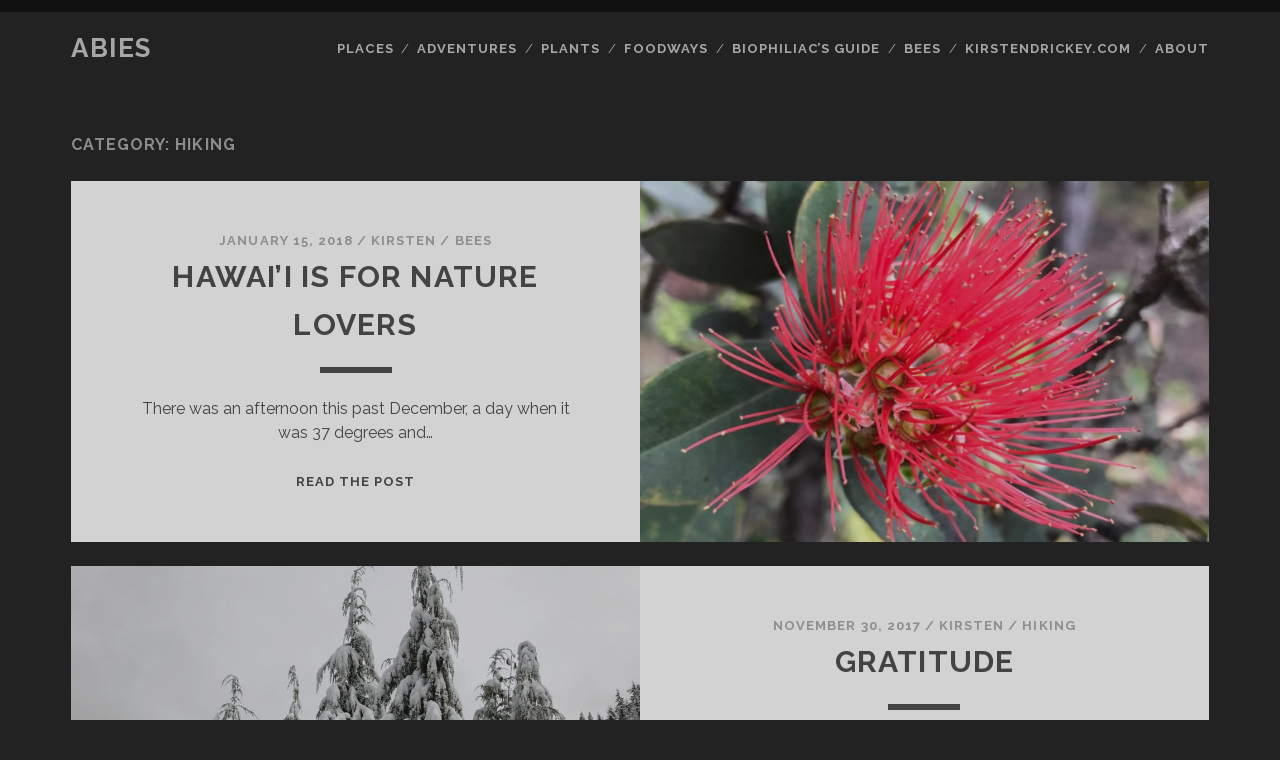

--- FILE ---
content_type: text/html; charset=UTF-8
request_url: http://www.abies.org/category/adventures/hiking/
body_size: 8485
content:
<!DOCTYPE html>
<!--[if IE 9 ]>
<html class="ie9" dir="ltr" lang="en-US" prefix="og: https://ogp.me/ns#"> <![endif]-->
<!--[if (gt IE 9)|!(IE)]><!-->
<html dir="ltr" lang="en-US" prefix="og: https://ogp.me/ns#"><!--<![endif]-->

<head>
	<title>Hiking | Abies</title>

		<!-- All in One SEO 4.9.1.1 - aioseo.com -->
	<meta name="robots" content="noindex, max-image-preview:large" />
	<link rel="canonical" href="http://www.abies.org/category/adventures/hiking/" />
	<link rel="next" href="http://www.abies.org/category/adventures/hiking/page/2/" />
	<meta name="generator" content="All in One SEO (AIOSEO) 4.9.1.1" />
		<script type="application/ld+json" class="aioseo-schema">
			{"@context":"https:\/\/schema.org","@graph":[{"@type":"BreadcrumbList","@id":"http:\/\/www.abies.org\/category\/adventures\/hiking\/#breadcrumblist","itemListElement":[{"@type":"ListItem","@id":"http:\/\/www.abies.org#listItem","position":1,"name":"Home","item":"http:\/\/www.abies.org","nextItem":{"@type":"ListItem","@id":"http:\/\/www.abies.org\/category\/adventures\/#listItem","name":"Adventures"}},{"@type":"ListItem","@id":"http:\/\/www.abies.org\/category\/adventures\/#listItem","position":2,"name":"Adventures","item":"http:\/\/www.abies.org\/category\/adventures\/","nextItem":{"@type":"ListItem","@id":"http:\/\/www.abies.org\/category\/adventures\/hiking\/#listItem","name":"Hiking"},"previousItem":{"@type":"ListItem","@id":"http:\/\/www.abies.org#listItem","name":"Home"}},{"@type":"ListItem","@id":"http:\/\/www.abies.org\/category\/adventures\/hiking\/#listItem","position":3,"name":"Hiking","previousItem":{"@type":"ListItem","@id":"http:\/\/www.abies.org\/category\/adventures\/#listItem","name":"Adventures"}}]},{"@type":"CollectionPage","@id":"http:\/\/www.abies.org\/category\/adventures\/hiking\/#collectionpage","url":"http:\/\/www.abies.org\/category\/adventures\/hiking\/","name":"Hiking | Abies","inLanguage":"en-US","isPartOf":{"@id":"http:\/\/www.abies.org\/#website"},"breadcrumb":{"@id":"http:\/\/www.abies.org\/category\/adventures\/hiking\/#breadcrumblist"}},{"@type":"Organization","@id":"http:\/\/www.abies.org\/#organization","name":"Abies","url":"http:\/\/www.abies.org\/"},{"@type":"WebSite","@id":"http:\/\/www.abies.org\/#website","url":"http:\/\/www.abies.org\/","name":"Abies","inLanguage":"en-US","publisher":{"@id":"http:\/\/www.abies.org\/#organization"}}]}
		</script>
		<!-- All in One SEO -->

<meta charset="UTF-8" />
<meta name="viewport" content="width=device-width, initial-scale=1" />
<meta name="template" content="Tracks 1.60" />
<meta name="generator" content="WordPress 6.9" />
<link rel='dns-prefetch' href='//fonts.googleapis.com' />
<link rel="alternate" type="application/rss+xml" title="Abies &raquo; Feed" href="http://www.abies.org/feed/" />
<link rel="alternate" type="application/rss+xml" title="Abies &raquo; Comments Feed" href="http://www.abies.org/comments/feed/" />
<link rel="alternate" type="application/rss+xml" title="Abies &raquo; Hiking Category Feed" href="http://www.abies.org/category/adventures/hiking/feed/" />
		<!-- This site uses the Google Analytics by MonsterInsights plugin v9.10.1 - Using Analytics tracking - https://www.monsterinsights.com/ -->
		<!-- Note: MonsterInsights is not currently configured on this site. The site owner needs to authenticate with Google Analytics in the MonsterInsights settings panel. -->
					<!-- No tracking code set -->
				<!-- / Google Analytics by MonsterInsights -->
		<style id='wp-img-auto-sizes-contain-inline-css' type='text/css'>
img:is([sizes=auto i],[sizes^="auto," i]){contain-intrinsic-size:3000px 1500px}
/*# sourceURL=wp-img-auto-sizes-contain-inline-css */
</style>
<link rel='stylesheet' id='validate-engine-css-css' href='http://www.abies.org/wp-content/plugins/wysija-newsletters/css/validationEngine.jquery.css?ver=2.21' type='text/css' media='all' />
<link rel='stylesheet' id='sbi_styles-css' href='http://www.abies.org/wp-content/plugins/instagram-feed/css/sbi-styles.min.css?ver=6.10.0' type='text/css' media='all' />
<style id='wp-emoji-styles-inline-css' type='text/css'>

	img.wp-smiley, img.emoji {
		display: inline !important;
		border: none !important;
		box-shadow: none !important;
		height: 1em !important;
		width: 1em !important;
		margin: 0 0.07em !important;
		vertical-align: -0.1em !important;
		background: none !important;
		padding: 0 !important;
	}
/*# sourceURL=wp-emoji-styles-inline-css */
</style>
<link rel='stylesheet' id='wp-block-library-css' href='http://www.abies.org/wp-includes/css/dist/block-library/style.min.css?ver=6.9' type='text/css' media='all' />
<style id='global-styles-inline-css' type='text/css'>
:root{--wp--preset--aspect-ratio--square: 1;--wp--preset--aspect-ratio--4-3: 4/3;--wp--preset--aspect-ratio--3-4: 3/4;--wp--preset--aspect-ratio--3-2: 3/2;--wp--preset--aspect-ratio--2-3: 2/3;--wp--preset--aspect-ratio--16-9: 16/9;--wp--preset--aspect-ratio--9-16: 9/16;--wp--preset--color--black: #000000;--wp--preset--color--cyan-bluish-gray: #abb8c3;--wp--preset--color--white: #ffffff;--wp--preset--color--pale-pink: #f78da7;--wp--preset--color--vivid-red: #cf2e2e;--wp--preset--color--luminous-vivid-orange: #ff6900;--wp--preset--color--luminous-vivid-amber: #fcb900;--wp--preset--color--light-green-cyan: #7bdcb5;--wp--preset--color--vivid-green-cyan: #00d084;--wp--preset--color--pale-cyan-blue: #8ed1fc;--wp--preset--color--vivid-cyan-blue: #0693e3;--wp--preset--color--vivid-purple: #9b51e0;--wp--preset--gradient--vivid-cyan-blue-to-vivid-purple: linear-gradient(135deg,rgb(6,147,227) 0%,rgb(155,81,224) 100%);--wp--preset--gradient--light-green-cyan-to-vivid-green-cyan: linear-gradient(135deg,rgb(122,220,180) 0%,rgb(0,208,130) 100%);--wp--preset--gradient--luminous-vivid-amber-to-luminous-vivid-orange: linear-gradient(135deg,rgb(252,185,0) 0%,rgb(255,105,0) 100%);--wp--preset--gradient--luminous-vivid-orange-to-vivid-red: linear-gradient(135deg,rgb(255,105,0) 0%,rgb(207,46,46) 100%);--wp--preset--gradient--very-light-gray-to-cyan-bluish-gray: linear-gradient(135deg,rgb(238,238,238) 0%,rgb(169,184,195) 100%);--wp--preset--gradient--cool-to-warm-spectrum: linear-gradient(135deg,rgb(74,234,220) 0%,rgb(151,120,209) 20%,rgb(207,42,186) 40%,rgb(238,44,130) 60%,rgb(251,105,98) 80%,rgb(254,248,76) 100%);--wp--preset--gradient--blush-light-purple: linear-gradient(135deg,rgb(255,206,236) 0%,rgb(152,150,240) 100%);--wp--preset--gradient--blush-bordeaux: linear-gradient(135deg,rgb(254,205,165) 0%,rgb(254,45,45) 50%,rgb(107,0,62) 100%);--wp--preset--gradient--luminous-dusk: linear-gradient(135deg,rgb(255,203,112) 0%,rgb(199,81,192) 50%,rgb(65,88,208) 100%);--wp--preset--gradient--pale-ocean: linear-gradient(135deg,rgb(255,245,203) 0%,rgb(182,227,212) 50%,rgb(51,167,181) 100%);--wp--preset--gradient--electric-grass: linear-gradient(135deg,rgb(202,248,128) 0%,rgb(113,206,126) 100%);--wp--preset--gradient--midnight: linear-gradient(135deg,rgb(2,3,129) 0%,rgb(40,116,252) 100%);--wp--preset--font-size--small: 13px;--wp--preset--font-size--medium: 20px;--wp--preset--font-size--large: 36px;--wp--preset--font-size--x-large: 42px;--wp--preset--spacing--20: 0.44rem;--wp--preset--spacing--30: 0.67rem;--wp--preset--spacing--40: 1rem;--wp--preset--spacing--50: 1.5rem;--wp--preset--spacing--60: 2.25rem;--wp--preset--spacing--70: 3.38rem;--wp--preset--spacing--80: 5.06rem;--wp--preset--shadow--natural: 6px 6px 9px rgba(0, 0, 0, 0.2);--wp--preset--shadow--deep: 12px 12px 50px rgba(0, 0, 0, 0.4);--wp--preset--shadow--sharp: 6px 6px 0px rgba(0, 0, 0, 0.2);--wp--preset--shadow--outlined: 6px 6px 0px -3px rgb(255, 255, 255), 6px 6px rgb(0, 0, 0);--wp--preset--shadow--crisp: 6px 6px 0px rgb(0, 0, 0);}:where(.is-layout-flex){gap: 0.5em;}:where(.is-layout-grid){gap: 0.5em;}body .is-layout-flex{display: flex;}.is-layout-flex{flex-wrap: wrap;align-items: center;}.is-layout-flex > :is(*, div){margin: 0;}body .is-layout-grid{display: grid;}.is-layout-grid > :is(*, div){margin: 0;}:where(.wp-block-columns.is-layout-flex){gap: 2em;}:where(.wp-block-columns.is-layout-grid){gap: 2em;}:where(.wp-block-post-template.is-layout-flex){gap: 1.25em;}:where(.wp-block-post-template.is-layout-grid){gap: 1.25em;}.has-black-color{color: var(--wp--preset--color--black) !important;}.has-cyan-bluish-gray-color{color: var(--wp--preset--color--cyan-bluish-gray) !important;}.has-white-color{color: var(--wp--preset--color--white) !important;}.has-pale-pink-color{color: var(--wp--preset--color--pale-pink) !important;}.has-vivid-red-color{color: var(--wp--preset--color--vivid-red) !important;}.has-luminous-vivid-orange-color{color: var(--wp--preset--color--luminous-vivid-orange) !important;}.has-luminous-vivid-amber-color{color: var(--wp--preset--color--luminous-vivid-amber) !important;}.has-light-green-cyan-color{color: var(--wp--preset--color--light-green-cyan) !important;}.has-vivid-green-cyan-color{color: var(--wp--preset--color--vivid-green-cyan) !important;}.has-pale-cyan-blue-color{color: var(--wp--preset--color--pale-cyan-blue) !important;}.has-vivid-cyan-blue-color{color: var(--wp--preset--color--vivid-cyan-blue) !important;}.has-vivid-purple-color{color: var(--wp--preset--color--vivid-purple) !important;}.has-black-background-color{background-color: var(--wp--preset--color--black) !important;}.has-cyan-bluish-gray-background-color{background-color: var(--wp--preset--color--cyan-bluish-gray) !important;}.has-white-background-color{background-color: var(--wp--preset--color--white) !important;}.has-pale-pink-background-color{background-color: var(--wp--preset--color--pale-pink) !important;}.has-vivid-red-background-color{background-color: var(--wp--preset--color--vivid-red) !important;}.has-luminous-vivid-orange-background-color{background-color: var(--wp--preset--color--luminous-vivid-orange) !important;}.has-luminous-vivid-amber-background-color{background-color: var(--wp--preset--color--luminous-vivid-amber) !important;}.has-light-green-cyan-background-color{background-color: var(--wp--preset--color--light-green-cyan) !important;}.has-vivid-green-cyan-background-color{background-color: var(--wp--preset--color--vivid-green-cyan) !important;}.has-pale-cyan-blue-background-color{background-color: var(--wp--preset--color--pale-cyan-blue) !important;}.has-vivid-cyan-blue-background-color{background-color: var(--wp--preset--color--vivid-cyan-blue) !important;}.has-vivid-purple-background-color{background-color: var(--wp--preset--color--vivid-purple) !important;}.has-black-border-color{border-color: var(--wp--preset--color--black) !important;}.has-cyan-bluish-gray-border-color{border-color: var(--wp--preset--color--cyan-bluish-gray) !important;}.has-white-border-color{border-color: var(--wp--preset--color--white) !important;}.has-pale-pink-border-color{border-color: var(--wp--preset--color--pale-pink) !important;}.has-vivid-red-border-color{border-color: var(--wp--preset--color--vivid-red) !important;}.has-luminous-vivid-orange-border-color{border-color: var(--wp--preset--color--luminous-vivid-orange) !important;}.has-luminous-vivid-amber-border-color{border-color: var(--wp--preset--color--luminous-vivid-amber) !important;}.has-light-green-cyan-border-color{border-color: var(--wp--preset--color--light-green-cyan) !important;}.has-vivid-green-cyan-border-color{border-color: var(--wp--preset--color--vivid-green-cyan) !important;}.has-pale-cyan-blue-border-color{border-color: var(--wp--preset--color--pale-cyan-blue) !important;}.has-vivid-cyan-blue-border-color{border-color: var(--wp--preset--color--vivid-cyan-blue) !important;}.has-vivid-purple-border-color{border-color: var(--wp--preset--color--vivid-purple) !important;}.has-vivid-cyan-blue-to-vivid-purple-gradient-background{background: var(--wp--preset--gradient--vivid-cyan-blue-to-vivid-purple) !important;}.has-light-green-cyan-to-vivid-green-cyan-gradient-background{background: var(--wp--preset--gradient--light-green-cyan-to-vivid-green-cyan) !important;}.has-luminous-vivid-amber-to-luminous-vivid-orange-gradient-background{background: var(--wp--preset--gradient--luminous-vivid-amber-to-luminous-vivid-orange) !important;}.has-luminous-vivid-orange-to-vivid-red-gradient-background{background: var(--wp--preset--gradient--luminous-vivid-orange-to-vivid-red) !important;}.has-very-light-gray-to-cyan-bluish-gray-gradient-background{background: var(--wp--preset--gradient--very-light-gray-to-cyan-bluish-gray) !important;}.has-cool-to-warm-spectrum-gradient-background{background: var(--wp--preset--gradient--cool-to-warm-spectrum) !important;}.has-blush-light-purple-gradient-background{background: var(--wp--preset--gradient--blush-light-purple) !important;}.has-blush-bordeaux-gradient-background{background: var(--wp--preset--gradient--blush-bordeaux) !important;}.has-luminous-dusk-gradient-background{background: var(--wp--preset--gradient--luminous-dusk) !important;}.has-pale-ocean-gradient-background{background: var(--wp--preset--gradient--pale-ocean) !important;}.has-electric-grass-gradient-background{background: var(--wp--preset--gradient--electric-grass) !important;}.has-midnight-gradient-background{background: var(--wp--preset--gradient--midnight) !important;}.has-small-font-size{font-size: var(--wp--preset--font-size--small) !important;}.has-medium-font-size{font-size: var(--wp--preset--font-size--medium) !important;}.has-large-font-size{font-size: var(--wp--preset--font-size--large) !important;}.has-x-large-font-size{font-size: var(--wp--preset--font-size--x-large) !important;}
/*# sourceURL=global-styles-inline-css */
</style>

<style id='classic-theme-styles-inline-css' type='text/css'>
/*! This file is auto-generated */
.wp-block-button__link{color:#fff;background-color:#32373c;border-radius:9999px;box-shadow:none;text-decoration:none;padding:calc(.667em + 2px) calc(1.333em + 2px);font-size:1.125em}.wp-block-file__button{background:#32373c;color:#fff;text-decoration:none}
/*# sourceURL=/wp-includes/css/classic-themes.min.css */
</style>
<link rel='stylesheet' id='ct-tracks-google-fonts-css' href='//fonts.googleapis.com/css?family=Raleway%3A400%2C700&#038;subset=latin%2Clatin-ext&#038;ver=6.9' type='text/css' media='all' />
<link rel='stylesheet' id='font-awesome-css' href='http://www.abies.org/wp-content/themes/tracks/assets/font-awesome/css/font-awesome.min.css?ver=6.9' type='text/css' media='all' />
<link rel='stylesheet' id='ct-tracks-style-css' href='http://www.abies.org/wp-content/themes/tracks/style.css?ver=6.9' type='text/css' media='all' />
<script type="text/javascript" src="http://www.abies.org/wp-includes/js/jquery/jquery.min.js?ver=3.7.1" id="jquery-core-js"></script>
<script type="text/javascript" src="http://www.abies.org/wp-includes/js/jquery/jquery-migrate.min.js?ver=3.4.1" id="jquery-migrate-js"></script>
<link rel="https://api.w.org/" href="http://www.abies.org/wp-json/" /><link rel="alternate" title="JSON" type="application/json" href="http://www.abies.org/wp-json/wp/v2/categories/15" /><link rel="EditURI" type="application/rsd+xml" title="RSD" href="http://www.abies.org/xmlrpc.php?rsd" />

<style type="text/css"></style>
<style>
.synved-social-resolution-single {
display: inline-block;
}
.synved-social-resolution-normal {
display: inline-block;
}
.synved-social-resolution-hidef {
display: none;
}

@media only screen and (min--moz-device-pixel-ratio: 2),
only screen and (-o-min-device-pixel-ratio: 2/1),
only screen and (-webkit-min-device-pixel-ratio: 2),
only screen and (min-device-pixel-ratio: 2),
only screen and (min-resolution: 2dppx),
only screen and (min-resolution: 192dpi) {
	.synved-social-resolution-normal {
	display: none;
	}
	.synved-social-resolution-hidef {
	display: inline-block;
	}
}
</style></head>

<body id="tracks" class="archive category category-hiking category-15 wp-theme-tracks ct-body not-front standard">
		<div id="overflow-container" class="overflow-container">
		<a class="skip-content" href="#main">Skip to content</a>
		<header id="site-header" class="site-header" role="banner">
						<div class="container">
				<div id="title-info" class="title-info">
					<div id='site-title' class='site-title'><a href='http://www.abies.org'>Abies</a></div>				</div>
				<button id="toggle-navigation" class="toggle-navigation">
	<i class="fa fa-bars"></i>
</button>

<div id="menu-primary-tracks" class="menu-primary-tracks"></div>
<div id="menu-primary" class="menu-container menu-primary" role="navigation">

	<div class="menu"><ul id="menu-primary-items" class="menu-primary-items"><li id="menu-item-33" class="menu-item menu-item-type-taxonomy menu-item-object-category menu-item-has-children menu-item-33"><a href="http://www.abies.org/category/places/">Places</a>
<ul class="sub-menu">
	<li id="menu-item-44" class="menu-item menu-item-type-taxonomy menu-item-object-category menu-item-44"><a href="http://www.abies.org/category/places/washington/">Washington</a></li>
	<li id="menu-item-45" class="menu-item menu-item-type-taxonomy menu-item-object-category menu-item-45"><a href="http://www.abies.org/category/places/whatcom-county/">Whatcom County</a></li>
	<li id="menu-item-109" class="menu-item menu-item-type-taxonomy menu-item-object-category menu-item-109"><a href="http://www.abies.org/category/places/olympic-peninsula/">Olympic Peninsula</a></li>
	<li id="menu-item-43" class="menu-item menu-item-type-taxonomy menu-item-object-category menu-item-43"><a href="http://www.abies.org/category/places/skagit-county/">Skagit County</a></li>
	<li id="menu-item-182" class="menu-item menu-item-type-taxonomy menu-item-object-category menu-item-182"><a href="http://www.abies.org/category/places/british-columbia/">British Columbia</a></li>
	<li id="menu-item-239" class="menu-item menu-item-type-taxonomy menu-item-object-category menu-item-239"><a href="http://www.abies.org/category/places/california/">California</a></li>
	<li id="menu-item-42" class="menu-item menu-item-type-taxonomy menu-item-object-category menu-item-42"><a href="http://www.abies.org/category/places/alaska/">Alaska</a></li>
	<li id="menu-item-440" class="menu-item menu-item-type-taxonomy menu-item-object-category menu-item-440"><a href="http://www.abies.org/category/places/mexico/">Mexico</a></li>
	<li id="menu-item-720" class="menu-item menu-item-type-taxonomy menu-item-object-category menu-item-720"><a href="http://www.abies.org/category/hawaii/">Hawai&#8217;i</a></li>
</ul>
</li>
<li id="menu-item-34" class="menu-item menu-item-type-taxonomy menu-item-object-category current-category-ancestor current-menu-ancestor current-menu-parent current-category-parent menu-item-has-children menu-item-34"><a href="http://www.abies.org/category/adventures/">Adventures</a>
<ul class="sub-menu">
	<li id="menu-item-39" class="menu-item menu-item-type-taxonomy menu-item-object-category current-menu-item menu-item-39"><a href="http://www.abies.org/category/adventures/hiking/" aria-current="page">Hiking</a></li>
	<li id="menu-item-38" class="menu-item menu-item-type-taxonomy menu-item-object-category menu-item-38"><a href="http://www.abies.org/category/adventures/canoe/">Canoe</a></li>
	<li id="menu-item-40" class="menu-item menu-item-type-taxonomy menu-item-object-category menu-item-40"><a href="http://www.abies.org/category/adventures/kayak/">Kayak</a></li>
	<li id="menu-item-582" class="menu-item menu-item-type-taxonomy menu-item-object-category menu-item-582"><a href="http://www.abies.org/category/adventures/biking/">Biking</a></li>
	<li id="menu-item-745" class="menu-item menu-item-type-taxonomy menu-item-object-category menu-item-745"><a href="http://www.abies.org/category/adventures/snorkel/">Snorkel</a></li>
	<li id="menu-item-31" class="menu-item menu-item-type-taxonomy menu-item-object-category menu-item-has-children menu-item-31"><a href="http://www.abies.org/category/gear/">Gear</a>
	<ul class="sub-menu">
		<li id="menu-item-41" class="menu-item menu-item-type-taxonomy menu-item-object-category menu-item-41"><a href="http://www.abies.org/category/gear/wardrobe-mvps/">Wardrobe MVPs</a></li>
		<li id="menu-item-80" class="menu-item menu-item-type-taxonomy menu-item-object-category menu-item-80"><a href="http://www.abies.org/category/gear/camping/">Camping</a></li>
	</ul>
</li>
</ul>
</li>
<li id="menu-item-35" class="menu-item menu-item-type-taxonomy menu-item-object-category menu-item-has-children menu-item-35"><a href="http://www.abies.org/category/plants/">Plants</a>
<ul class="sub-menu">
	<li id="menu-item-54" class="menu-item menu-item-type-post_type menu-item-object-page menu-item-54"><a href="http://www.abies.org/before-you-forage-wilderness-ethics-and-safety/">Before you forage: Wilderness ethics and safety</a></li>
	<li id="menu-item-36" class="menu-item menu-item-type-taxonomy menu-item-object-category menu-item-36"><a href="http://www.abies.org/category/plants/foraging/">Foraging</a></li>
	<li id="menu-item-37" class="menu-item menu-item-type-taxonomy menu-item-object-category menu-item-37"><a href="http://www.abies.org/category/plants/native-plants/">Native plants</a></li>
	<li id="menu-item-300" class="menu-item menu-item-type-taxonomy menu-item-object-category menu-item-300"><a href="http://www.abies.org/category/plants/garden/">Garden</a></li>
</ul>
</li>
<li id="menu-item-700" class="menu-item menu-item-type-taxonomy menu-item-object-category menu-item-700"><a href="http://www.abies.org/category/foodways/">Foodways</a></li>
<li id="menu-item-296" class="menu-item menu-item-type-taxonomy menu-item-object-category menu-item-296"><a href="http://www.abies.org/category/biophiliacs-guide/">Biophiliac&#8217;s Guide</a></li>
<li id="menu-item-411" class="menu-item menu-item-type-taxonomy menu-item-object-category menu-item-411"><a href="http://www.abies.org/category/bees/">Bees</a></li>
<li id="menu-item-831" class="menu-item menu-item-type-custom menu-item-object-custom menu-item-831"><a href="http://kirstendrickey.com">kirstendrickey.com</a></li>
<li id="menu-item-625" class="menu-item menu-item-type-post_type menu-item-object-page menu-item-625"><a href="http://www.abies.org/about/">About</a></li>
</ul></div></div>			</div>
		</header>
		<div id="main" class="main" role="main">
			

<div class='archive-header'>
	<h1>Category: <span>Hiking</span></h1>
	</div>
	<div id="loop-container" class="loop-container">
		<div class="post-714 post type-post status-publish format-standard has-post-thumbnail hentry category-bees category-biophiliacs-guide category-hawaii category-hiking category-kayak category-snorkel excerpt zoom full-without-featured odd excerpt-1">
	<a class="featured-image-link" href="http://www.abies.org/hawaii-is-for-nature-lovers/"><div class='featured-image' style='background-image: url(http://www.abies.org/wp-content/uploads/2018/01/IMG_4794-768x1024.jpg)'></div></a>	<div class="excerpt-container">
		<div class="excerpt-meta">
				<span class="date">January 15, 2018</span>	<span> / </span>	<span class="author"><a href="http://www.abies.org/author/kirsten/" title="Posts by kirsten" rel="author">kirsten</a></span>	<span> / </span>	<span class="category">
	<a href='http://www.abies.org/category/bees/'>Bees</a>	</span>		</div>
		<div class='excerpt-header'>
			<h2 class='excerpt-title'>
				<a href="http://www.abies.org/hawaii-is-for-nature-lovers/">Hawai&#8217;i is for Nature Lovers</a>
			</h2>
		</div>
		<div class='excerpt-content'>
			<article>
				<p>There was an afternoon this past December, a day when it was 37 degrees and&#8230;</p>
<div class="more-link-wrapper"><a class="more-link" href="http://www.abies.org/hawaii-is-for-nature-lovers/">Read the post<span class="screen-reader-text">Hawai&#8217;i is for Nature Lovers</span></a></div>
			</article>
		</div>
	</div>
</div><div class="post-656 post type-post status-publish format-standard has-post-thumbnail hentry category-hiking category-washington category-whatcom-county excerpt zoom full-without-featured even excerpt-2">
	<a class="featured-image-link" href="http://www.abies.org/gratitude/"><div class='featured-image' style='background-image: url(http://www.abies.org/wp-content/uploads/2017/11/IMG_4502-1-1024x768.jpg)'></div></a>	<div class="excerpt-container">
		<div class="excerpt-meta">
				<span class="date">November 30, 2017</span>	<span> / </span>	<span class="author"><a href="http://www.abies.org/author/kirsten/" title="Posts by kirsten" rel="author">kirsten</a></span>	<span> / </span>	<span class="category">
	<a href='http://www.abies.org/category/adventures/hiking/'>Hiking</a>	</span>		</div>
		<div class='excerpt-header'>
			<h2 class='excerpt-title'>
				<a href="http://www.abies.org/gratitude/">Gratitude</a>
			</h2>
		</div>
		<div class='excerpt-content'>
			<article>
				<p>The trail, plainly visible in the fresh snow, led beyond what we had always assumed&#8230;</p>
<div class="more-link-wrapper"><a class="more-link" href="http://www.abies.org/gratitude/">Read the post<span class="screen-reader-text">Gratitude</span></a></div>
			</article>
		</div>
	</div>
</div><div class="post-640 post type-post status-publish format-standard has-post-thumbnail hentry category-hiking category-washington category-whatcom-county excerpt zoom full-without-featured odd excerpt-3">
	<a class="featured-image-link" href="http://www.abies.org/chuckanuts-the-mountains-next-door/"><div class='featured-image' style='background-image: url(http://www.abies.org/wp-content/uploads/2017/11/IMG_4488-2-768x1024.jpg)'></div></a>	<div class="excerpt-container">
		<div class="excerpt-meta">
				<span class="date">November 14, 2017</span>	<span> / </span>	<span class="author"><a href="http://www.abies.org/author/kirsten/" title="Posts by kirsten" rel="author">kirsten</a></span>	<span> / </span>	<span class="category">
	<a href='http://www.abies.org/category/adventures/hiking/'>Hiking</a>	</span>		</div>
		<div class='excerpt-header'>
			<h2 class='excerpt-title'>
				<a href="http://www.abies.org/chuckanuts-the-mountains-next-door/">Chuckanuts: The Mountains Next Door</a>
			</h2>
		</div>
		<div class='excerpt-content'>
			<article>
				<p>Things did not go as planned these past two weekends. Rather than mushroom hunting and&#8230;</p>
<div class="more-link-wrapper"><a class="more-link" href="http://www.abies.org/chuckanuts-the-mountains-next-door/">Read the post<span class="screen-reader-text">Chuckanuts: The Mountains Next Door</span></a></div>
			</article>
		</div>
	</div>
</div><div class="post-583 post type-post status-publish format-standard has-post-thumbnail hentry category-foraging category-garden category-hiking category-washington excerpt zoom full-without-featured even excerpt-4">
	<a class="featured-image-link" href="http://www.abies.org/poisons-dosages-food/"><div class='featured-image' style='background-image: url(http://www.abies.org/wp-content/uploads/2017/10/IMG_3401-768x1024.jpg)'></div></a>	<div class="excerpt-container">
		<div class="excerpt-meta">
				<span class="date">October 19, 2017</span>	<span> / </span>	<span class="author"><a href="http://www.abies.org/author/kirsten/" title="Posts by kirsten" rel="author">kirsten</a></span>	<span> / </span>	<span class="category">
	<a href='http://www.abies.org/category/plants/foraging/'>Foraging</a>	</span>		</div>
		<div class='excerpt-header'>
			<h2 class='excerpt-title'>
				<a href="http://www.abies.org/poisons-dosages-food/">Poisons, Dosages, Food</a>
			</h2>
		</div>
		<div class='excerpt-content'>
			<article>
				<p>Because mushrooms are endlessly fascinating, I was excited to see this story on Amanita muscaria in the&#8230;</p>
<div class="more-link-wrapper"><a class="more-link" href="http://www.abies.org/poisons-dosages-food/">Read the post<span class="screen-reader-text">Poisons, Dosages, Food</span></a></div>
			</article>
		</div>
	</div>
</div><div class="post-559 post type-post status-publish format-standard has-post-thumbnail hentry category-foraging category-hiking category-washington excerpt zoom full-without-featured odd excerpt-5">
	<a class="featured-image-link" href="http://www.abies.org/finders-keepers/"><div class='featured-image' style='background-image: url(http://www.abies.org/wp-content/uploads/2017/10/IMG_3885-1024x768.jpg)'></div></a>	<div class="excerpt-container">
		<div class="excerpt-meta">
				<span class="date">October 13, 2017</span>	<span> / </span>	<span class="author"><a href="http://www.abies.org/author/kirsten/" title="Posts by kirsten" rel="author">kirsten</a></span>	<span> / </span>	<span class="category">
	<a href='http://www.abies.org/category/plants/foraging/'>Foraging</a>	</span>		</div>
		<div class='excerpt-header'>
			<h2 class='excerpt-title'>
				<a href="http://www.abies.org/finders-keepers/">Finders, keepers</a>
			</h2>
		</div>
		<div class='excerpt-content'>
			<article>
				<p>Mushroom hunting is one thing, but actually finding mushrooms is quite another. It involves the&#8230;</p>
<div class="more-link-wrapper"><a class="more-link" href="http://www.abies.org/finders-keepers/">Read the post<span class="screen-reader-text">Finders, keepers</span></a></div>
			</article>
		</div>
	</div>
</div><div class="post-544 post type-post status-publish format-standard has-post-thumbnail hentry category-foraging category-hiking category-washington category-whatcom-county excerpt zoom full-without-featured even excerpt-6">
	<a class="featured-image-link" href="http://www.abies.org/just-exactly-perfect/"><div class='featured-image' style='background-image: url(http://www.abies.org/wp-content/uploads/2017/10/IMG_0318-e1507061822791-1024x638.jpg)'></div></a>	<div class="excerpt-container">
		<div class="excerpt-meta">
				<span class="date">October 3, 2017</span>	<span> / </span>	<span class="author"><a href="http://www.abies.org/author/kirsten/" title="Posts by kirsten" rel="author">kirsten</a></span>	<span> / </span>	<span class="category">
	<a href='http://www.abies.org/category/plants/foraging/'>Foraging</a>	</span>		</div>
		<div class='excerpt-header'>
			<h2 class='excerpt-title'>
				<a href="http://www.abies.org/just-exactly-perfect/">Just Exactly Perfect</a>
			</h2>
		</div>
		<div class='excerpt-content'>
			<article>
				<p>We went mushroom hunting on Saturday, returning to a spot we had not visited since&#8230;</p>
<div class="more-link-wrapper"><a class="more-link" href="http://www.abies.org/just-exactly-perfect/">Read the post<span class="screen-reader-text">Just Exactly Perfect</span></a></div>
			</article>
		</div>
	</div>
</div><div class="post-528 post type-post status-publish format-standard has-post-thumbnail hentry category-notjustparks-places category-hiking category-washington category-whatcom-county excerpt zoom full-without-featured odd excerpt-7">
	<a class="featured-image-link" href="http://www.abies.org/offbeat/"><div class='featured-image' style='background-image: url(http://www.abies.org/wp-content/uploads/2017/09/IMG_4222-1024x768.jpg)'></div></a>	<div class="excerpt-container">
		<div class="excerpt-meta">
				<span class="date">September 28, 2017</span>	<span> / </span>	<span class="author"><a href="http://www.abies.org/author/kirsten/" title="Posts by kirsten" rel="author">kirsten</a></span>	<span> / </span>	<span class="category">
	<a href='http://www.abies.org/category/places/notjustparks-places/'>#notjustparks</a>	</span>		</div>
		<div class='excerpt-header'>
			<h2 class='excerpt-title'>
				<a href="http://www.abies.org/offbeat/">Offbeat</a>
			</h2>
		</div>
		<div class='excerpt-content'>
			<article>
				<p>We spent the better part of last weekend tramping around in the woods, ostensibly to&#8230;</p>
<div class="more-link-wrapper"><a class="more-link" href="http://www.abies.org/offbeat/">Read the post<span class="screen-reader-text">Offbeat</span></a></div>
			</article>
		</div>
	</div>
</div><div class="post-420 post type-post status-publish format-standard has-post-thumbnail hentry category-biophiliacs-guide category-camping category-hiking category-kayak category-mexico category-snorkel excerpt zoom full-without-featured even excerpt-8">
	<a class="featured-image-link" href="http://www.abies.org/mexico-lindo-y-querido/"><div class='featured-image' style='background-image: url(http://www.abies.org/wp-content/uploads/2017/04/IMG_2480-1024x768.jpg)'></div></a>	<div class="excerpt-container">
		<div class="excerpt-meta">
				<span class="date">April 13, 2017</span>	<span> / </span>	<span class="author"><a href="http://www.abies.org/author/kirsten/" title="Posts by kirsten" rel="author">kirsten</a></span>	<span> / </span>	<span class="category">
	<a href='http://www.abies.org/category/biophiliacs-guide/'>Biophiliac&#039;s Guide</a>	</span>		</div>
		<div class='excerpt-header'>
			<h2 class='excerpt-title'>
				<a href="http://www.abies.org/mexico-lindo-y-querido/">México, lindo y querido</a>
			</h2>
		</div>
		<div class='excerpt-content'>
			<article>
				<p>&nbsp; Over chelas and seafood tacos, my husband and I soaked in the last rays of&#8230;</p>
<div class="more-link-wrapper"><a class="more-link" href="http://www.abies.org/mexico-lindo-y-querido/">Read the post<span class="screen-reader-text">México, lindo y querido</span></a></div>
			</article>
		</div>
	</div>
</div><div class="post-394 post type-post status-publish format-standard has-post-thumbnail hentry category-hiking category-skagit-county category-washington category-whatcom-county excerpt zoom full-without-featured odd excerpt-9">
	<a class="featured-image-link" href="http://www.abies.org/search-for-costa-rica/"><div class='featured-image' style='background-image: url(http://www.abies.org/wp-content/uploads/2017/02/IMG_2342-e1486840035527-1024x939.jpg)'></div></a>	<div class="excerpt-container">
		<div class="excerpt-meta">
				<span class="date">February 11, 2017</span>	<span> / </span>	<span class="author"><a href="http://www.abies.org/author/kirsten/" title="Posts by kirsten" rel="author">kirsten</a></span>	<span> / </span>	<span class="category">
	<a href='http://www.abies.org/category/adventures/hiking/'>Hiking</a>	</span>		</div>
		<div class='excerpt-header'>
			<h2 class='excerpt-title'>
				<a href="http://www.abies.org/search-for-costa-rica/">The Search for Costa Rica</a>
			</h2>
		</div>
		<div class='excerpt-content'>
			<article>
				<p>One of the many pleasures of long association is the shorthand that grows up around&#8230;</p>
<div class="more-link-wrapper"><a class="more-link" href="http://www.abies.org/search-for-costa-rica/">Read the post<span class="screen-reader-text">The Search for Costa Rica</span></a></div>
			</article>
		</div>
	</div>
</div><div class="post-389 post type-post status-publish format-standard has-post-thumbnail hentry category-notjustparks-places category-biophiliacs-guide category-hiking category-washington category-whatcom-county excerpt zoom full-without-featured even excerpt-10">
	<a class="featured-image-link" href="http://www.abies.org/gathering-strength/"><div class='featured-image' style='background-image: url(http://www.abies.org/wp-content/uploads/2017/01/IMG_2184-768x1024.jpg)'></div></a>	<div class="excerpt-container">
		<div class="excerpt-meta">
				<span class="date">January 21, 2017</span>	<span> / </span>	<span class="author"><a href="http://www.abies.org/author/kirsten/" title="Posts by kirsten" rel="author">kirsten</a></span>	<span> / </span>	<span class="category">
	<a href='http://www.abies.org/category/places/notjustparks-places/'>#notjustparks</a>	</span>		</div>
		<div class='excerpt-header'>
			<h2 class='excerpt-title'>
				<a href="http://www.abies.org/gathering-strength/">Gathering Strength</a>
			</h2>
		</div>
		<div class='excerpt-content'>
			<article>
				<p>&nbsp; Last weekend, I found myself once again in the woods. All was quiet, still, snowy.&#8230;</p>
<div class="more-link-wrapper"><a class="more-link" href="http://www.abies.org/gathering-strength/">Read the post<span class="screen-reader-text">Gathering Strength</span></a></div>
			</article>
		</div>
	</div>
</div>	</div>


	<nav class="navigation pagination" aria-label="Posts pagination">
		<h2 class="screen-reader-text">Posts pagination</h2>
		<div class="nav-links"><span aria-current="page" class="page-numbers current">1</span>
<a class="page-numbers" href="http://www.abies.org/category/adventures/hiking/page/2/">2</a>
<a class="page-numbers" href="http://www.abies.org/category/adventures/hiking/page/3/">3</a>
<a class="next page-numbers" href="http://www.abies.org/category/adventures/hiking/page/2/">Next</a></div>
	</nav></div> <!-- .main -->

<footer id="site-footer" class="site-footer" role="contentinfo">
	<h1>
		<a href="http://www.abies.org">Abies</a>
	</h1>
		<div class="design-credit">
		<p>
			<a target="_blank" href="https://www.competethemes.com/tracks/">Tracks WordPress Theme</a> by Compete Themes.		</p>
	</div>
</footer>

	<button id="return-top" class="return-top">
		<i class="fa fa-arrow-up"></i>
	</button>

</div><!-- .overflow-container -->

<script type="speculationrules">
{"prefetch":[{"source":"document","where":{"and":[{"href_matches":"/*"},{"not":{"href_matches":["/wp-*.php","/wp-admin/*","/wp-content/uploads/*","/wp-content/*","/wp-content/plugins/*","/wp-content/themes/tracks/*","/*\\?(.+)"]}},{"not":{"selector_matches":"a[rel~=\"nofollow\"]"}},{"not":{"selector_matches":".no-prefetch, .no-prefetch a"}}]},"eagerness":"conservative"}]}
</script>
<!-- Instagram Feed JS -->
<script type="text/javascript">
var sbiajaxurl = "http://www.abies.org/wp-admin/admin-ajax.php";
</script>
<script type="module"  src="http://www.abies.org/wp-content/plugins/all-in-one-seo-pack/dist/Lite/assets/table-of-contents.95d0dfce.js?ver=4.9.1.1" id="aioseo/js/src/vue/standalone/blocks/table-of-contents/frontend.js-js"></script>
<script type="text/javascript" src="http://www.abies.org/wp-content/themes/tracks/js/build/production.min.js?ver=6.9" id="ct-tracks-production-js"></script>
<script id="wp-emoji-settings" type="application/json">
{"baseUrl":"https://s.w.org/images/core/emoji/17.0.2/72x72/","ext":".png","svgUrl":"https://s.w.org/images/core/emoji/17.0.2/svg/","svgExt":".svg","source":{"concatemoji":"http://www.abies.org/wp-includes/js/wp-emoji-release.min.js?ver=6.9"}}
</script>
<script type="module">
/* <![CDATA[ */
/*! This file is auto-generated */
const a=JSON.parse(document.getElementById("wp-emoji-settings").textContent),o=(window._wpemojiSettings=a,"wpEmojiSettingsSupports"),s=["flag","emoji"];function i(e){try{var t={supportTests:e,timestamp:(new Date).valueOf()};sessionStorage.setItem(o,JSON.stringify(t))}catch(e){}}function c(e,t,n){e.clearRect(0,0,e.canvas.width,e.canvas.height),e.fillText(t,0,0);t=new Uint32Array(e.getImageData(0,0,e.canvas.width,e.canvas.height).data);e.clearRect(0,0,e.canvas.width,e.canvas.height),e.fillText(n,0,0);const a=new Uint32Array(e.getImageData(0,0,e.canvas.width,e.canvas.height).data);return t.every((e,t)=>e===a[t])}function p(e,t){e.clearRect(0,0,e.canvas.width,e.canvas.height),e.fillText(t,0,0);var n=e.getImageData(16,16,1,1);for(let e=0;e<n.data.length;e++)if(0!==n.data[e])return!1;return!0}function u(e,t,n,a){switch(t){case"flag":return n(e,"\ud83c\udff3\ufe0f\u200d\u26a7\ufe0f","\ud83c\udff3\ufe0f\u200b\u26a7\ufe0f")?!1:!n(e,"\ud83c\udde8\ud83c\uddf6","\ud83c\udde8\u200b\ud83c\uddf6")&&!n(e,"\ud83c\udff4\udb40\udc67\udb40\udc62\udb40\udc65\udb40\udc6e\udb40\udc67\udb40\udc7f","\ud83c\udff4\u200b\udb40\udc67\u200b\udb40\udc62\u200b\udb40\udc65\u200b\udb40\udc6e\u200b\udb40\udc67\u200b\udb40\udc7f");case"emoji":return!a(e,"\ud83e\u1fac8")}return!1}function f(e,t,n,a){let r;const o=(r="undefined"!=typeof WorkerGlobalScope&&self instanceof WorkerGlobalScope?new OffscreenCanvas(300,150):document.createElement("canvas")).getContext("2d",{willReadFrequently:!0}),s=(o.textBaseline="top",o.font="600 32px Arial",{});return e.forEach(e=>{s[e]=t(o,e,n,a)}),s}function r(e){var t=document.createElement("script");t.src=e,t.defer=!0,document.head.appendChild(t)}a.supports={everything:!0,everythingExceptFlag:!0},new Promise(t=>{let n=function(){try{var e=JSON.parse(sessionStorage.getItem(o));if("object"==typeof e&&"number"==typeof e.timestamp&&(new Date).valueOf()<e.timestamp+604800&&"object"==typeof e.supportTests)return e.supportTests}catch(e){}return null}();if(!n){if("undefined"!=typeof Worker&&"undefined"!=typeof OffscreenCanvas&&"undefined"!=typeof URL&&URL.createObjectURL&&"undefined"!=typeof Blob)try{var e="postMessage("+f.toString()+"("+[JSON.stringify(s),u.toString(),c.toString(),p.toString()].join(",")+"));",a=new Blob([e],{type:"text/javascript"});const r=new Worker(URL.createObjectURL(a),{name:"wpTestEmojiSupports"});return void(r.onmessage=e=>{i(n=e.data),r.terminate(),t(n)})}catch(e){}i(n=f(s,u,c,p))}t(n)}).then(e=>{for(const n in e)a.supports[n]=e[n],a.supports.everything=a.supports.everything&&a.supports[n],"flag"!==n&&(a.supports.everythingExceptFlag=a.supports.everythingExceptFlag&&a.supports[n]);var t;a.supports.everythingExceptFlag=a.supports.everythingExceptFlag&&!a.supports.flag,a.supports.everything||((t=a.source||{}).concatemoji?r(t.concatemoji):t.wpemoji&&t.twemoji&&(r(t.twemoji),r(t.wpemoji)))});
//# sourceURL=http://www.abies.org/wp-includes/js/wp-emoji-loader.min.js
/* ]]> */
</script>
</body>
</html>